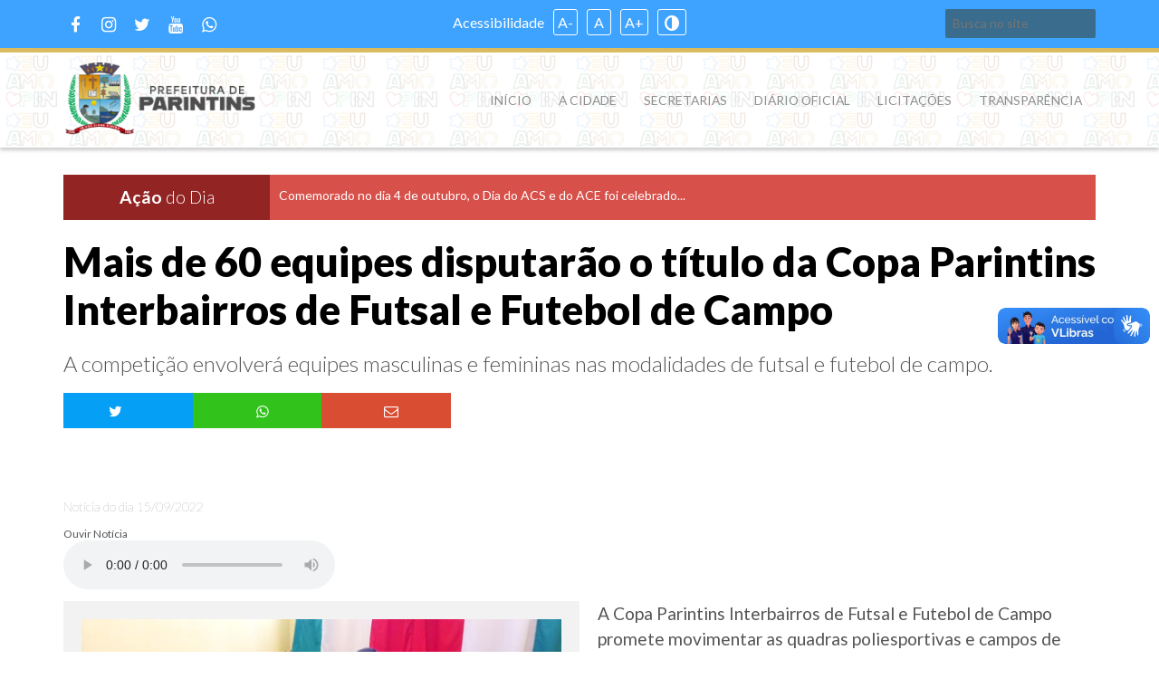

--- FILE ---
content_type: text/html; charset=UTF-8
request_url: https://parintins.am.gov.br/?q=277-conteudo-104192-mais-de-60-equipes-disputarao-o-titulo-da-copa-parintins-interbairros-de-futsal-e-futebol-de-campo
body_size: 4951
content:
<!DOCTYPE html>
<html lang="pt-br" itemscope itemtype="https://schema.org/Article">
<head>
    <meta charset="UTF-8">
    <meta name="viewport" content="width=device-width,initial-scale=1">
    
    <title>Mais de 60 equipes disputarão o título da Copa Parintins Interbairros de Futsal e Futebol de Campo</title>
    <meta name="description" content="A Copa Parintins Interbairros de Futsal e Futebol de Campo promete movimentar as quadras poliesportivas e campos de futebol do..."/>
    <meta name="robots" content="index, follow"/>
    <meta name=keywords content=""/>
    <meta name=author content="@author"/>
    <link rel="canonical" href="https://parintins.am.gov.br/?q=277-conteudo-104192-mais-de-60-equipes-disputarao-o-titulo-da-copa-parintins-interbairros-de-futsal-e-futebol-de-campo">
    <link rel="alternate" type="application/rss+xml" href="https://parintins.am.gov.br/?q=277-xml"/>

    <meta property="og:type" content="article"/>
    <meta property="og:title" content="Mais de 60 equipes disputarão o título da Copa Parintins Interbairros de Futsal e Futebol de Campo"/>
    <meta property="og:description" content="A Copa Parintins Interbairros de Futsal e Futebol de Campo promete movimentar as quadras poliesportivas e campos de futebol do..."/>
    <meta property="og:image" content="https://files.parintins.am.gov.br/documents/104192_g.jpg"/>
    <meta property="og:url" content="https://parintins.am.gov.br/?q=277-conteudo-104192-mais-de-60-equipes-disputarao-o-titulo-da-copa-parintins-interbairros-de-futsal-e-futebol-de-campo"/>
    <meta property="og:site_name" content="Prefeitura de Parintins"/>
    <meta property="og:locale" content="pt_BR"/>
    <meta property="og:image:width" content="800" />
    <meta property="og:image:height" content="656" />
    <meta property="og:image:type" content="image/jpeg" />
    <meta property="article:published_time" content="2022-09-15T10:35:58-04:00" />

    <meta property="fb:app_id" content="1190974760999342"/>
    <meta property="article:author" content="https://www.facebook.com/"/>
    <meta property="article:publisher" content="https://www.facebook.com/PrefeituraOficialParintins"/>

    <meta property="fb:app_id" content="1190974760999342" />
    <meta property="article:author" content="https://www.facebook.com/" />
    <meta property="article:publisher" content="https://www.facebook.com/PrefeituraOficialParintins" />

    <meta property="twitter:card" content="summary_large_image" />
    <meta property="twitter:site" content="" />
    <meta property="twitter:domain" content="https://parintins.am.gov.br/" />
    <meta property="twitter:title" content="Mais de 60 equipes disputarão o título da Copa Parintins Interbairros de Futsal e Futebol de Campo" />
    <meta property="twitter:description" content="A Copa Parintins Interbairros de Futsal e Futebol de Campo promete movimentar as quadras poliesportivas e campos de futebol do..." />
    <meta property="twitter:image:src" content="https://files.parintins.am.gov.br/documents/104192_g.jpg" />
    <meta property="twitter:url" content="https://parintins.am.gov.br/?q=277-conteudo-104192-mais-de-60-equipes-disputarao-o-titulo-da-copa-parintins-interbairros-de-futsal-e-futebol-de-campo" />

    <meta itemprop="name" content="Mais de 60 equipes disputarão o título da Copa Parintins Interbairros de Futsal e Futebol de Campo">
    <meta itemprop="description" content="A Copa Parintins Interbairros de Futsal e Futebol de Campo promete movimentar as quadras poliesportivas e campos de futebol do...">
    <meta itemprop="image" content="https://files.parintins.am.gov.br/documents/104192_g.jpg">
    <meta itemprop="url" content="https://parintins.am.gov.br/?q=277-conteudo-104192-mais-de-60-equipes-disputarao-o-titulo-da-copa-parintins-interbairros-de-futsal-e-futebol-de-campo">
    
    <link href="https://fonts.googleapis.com/css?family=Open+Sans:100,300,400,600,700,800,900" rel="stylesheet">
    <link href="https://fonts.googleapis.com/css2?family=Lato:wght@100;300;400;700;900&display=swap" rel="stylesheet">
    <link rel="stylesheet" href="css/owl.carousel.min.css"/>
    <link rel="stylesheet" href="css/owl.theme.default.css"/>
    <link rel="stylesheet" href="css/pmp.css?dsad"/>
    <link rel="stylesheet" href="css/boot.css?dsd"/>
    <link rel="stylesheet" href="css/media.css?dsds"/>
    <link rel="stylesheet" href="css/fontello.css">
    <link rel="stylesheet" href="css/icon.css"/>
    <link rel="stylesheet" href="css/animate.css"/>
    <link rel="shortcut icon" href="images/favicon.png"/>

    <script type="text/javascript" src="js/jquery.js"></script>
    <script type="text/javascript" src="js/pmp.js"></script>
    <script type="text/javascript" src="js/owl.carousel.min.js"></script>
    <script>
        $(document).ready(function () {
            $('.owl-carousel ').owlCarousel({
                items: 1,
                autoplay: true,
                autoplayTimeout: 5000,
                loop: true,
            });
        });
    </script>
    <script>(function (d, s, id) {
            var js, fjs = d.getElementsByTagName(s)[0];
            if (d.getElementById(id))
                return;
            js = d.createElement(s);
            js.id = id;
            js.src = "//connect.facebook.net/pt_BR/sdk.js#xfbml=1&appId=350376565721317&version=v2.0";

            fjs.parentNode.insertBefore(js, fjs);
        }(document, 'script', 'facebook-jssdk'));</script>
    <script data-ad-client="ca-pub-1100500255325643" async src="https://pagead2.googlesyndication.com/pagead/js/adsbygoogle.js"></script>
</head>
<body>
<div vw class="enabled">
    <div vw-access-button class="active"></div>
    <div vw-plugin-wrapper>
        <div class="vw-plugin-top-wrapper"></div>
    </div>
</div>
<script src="https://vlibras.gov.br/app/vlibras-plugin.js"></script>
<script>
    new window.VLibras.Widget('https://vlibras.gov.br/app');
</script>
<!-- Google tag (gtag.js) -->
<script async src="https://www.googletagmanager.com/gtag/js?id=G-0RXMSF8XZV"></script>
<script>
    window.dataLayer = window.dataLayer || [];
    function gtag(){dataLayer.push(arguments);}
    gtag('js', new Date());

    gtag('config', 'G-0RXMSF8XZV');
</script>


<!-- Google Tag Manager (noscript) -->
<noscript><iframe src="https://www.googletagmanager.com/ns.html?id=GTM-KSDQ3JJ"
                  height="0" width="0" style="display:none;visibility:hidden"></iframe></noscript>
<!-- End Google Tag Manager (noscript) --><header class="container bg-azul border">
    <div class="content">

    <ul class="rede">
        <li><a title="" href=""><i class="icon-facebook"></i></a></li>
        <li><a title="" href=""><i class="icon-instagram"></i></a></li>
        <li><a title="" href=""><i class="icon-twitter"></i></a></li>
        <li><a title="" href=""><i class="icon-youtube"></i></a></li>
        <li><a title="" href=""><i class="icon-whatsapp"></i></a></li>
    </ul>
    <div class="acessibilidade">
        <ul>
            <li>Acessibilidade</li>
            <li id="reduz_fonte">A-</li>
            <li id="normal">A</li>
            <li id="aumenta_fonte">A+</li>
            <li id="contraste"><i class="icon-adjust-1"></i></li>
        </ul>
    </div>

    <div class="formulario">
        <form name="busca" action="" method="get">
            <label class=" fl-right"><input type="text" name="busca" placeholder="Busca no site"></label>
        </form>
    </div>
    <div class="clear"></div>
</div></header>
<main class="container boxshadow menu_content">
    <div class="content ">
    
    <div class="logo ">
        <a href="https://parintins.am.gov.br/">
            <img src="https://parintins.am.gov.br//images/logo.png?jsdjksdjs">
        </a>
    </div>
    
    <div class="box-menu">
        <nav class="menu">
            <ul>
                <a href="./"><li> INÍCIO</li></a>

                <a href="#">
                <li> A CIDADE <i class="icon-down-dir"></i>
                    <ul>
                        
                        <a href="https://parintins.am.gov.br/?q=277-lista-8447-conheca-parintins"><li> <i class=" icon-angle-double-right"></i> Conheça Parintins</li></a>
                        
                    </ul>
                </li>
                </a>

                <a href="#">
                    <li> SECRETARIAS <i class="icon-down-dir"></i>
                    <ul>
                        
                    </ul>
                </li>
                </a>
                <a href="http://www.diariomunicipal.com.br/aam/" target="_blank">
                    <li> DIÁRIO OFICIAL</li>
                </a>
                <a href="https://transparencia.parintins.am.gov.br/?q=517-lista-8112-compras" target="_blank">
                    <li> LICITAÇÕES</li>
                </a>
                <a href="https://transparencia.parintins.am.gov.br/" target="_blank">
                    <li> TRANSPARÊNCIA</li>
                </a>
            </ul>
        </nav>
    </div>
    <div class="iconmenu">
        <i class="icon-menu"></i>
    </div>
    <div class="clear"></div>
</div></main>
<main class="container box-banner">
    <div class="content">
    <div class="tit-mais-noticia">
        <h1>
            Ação
            <small>do Dia</small>
        </h1>
        <div class="acao-do-dia owl-carousel">
            
            <a href="https://parintins.am.gov.br/?q=277-conteudo-106125-em-comemoracao-ao-dia-do-acs-e-ace-prefeitura-de-parintins-promove-bolerao" title="Em comemoração ao Dia do ACS e ACE, Prefeitura de Parintins promove Bolerão">
                <div class="item">
                    <h2>Comemorado no dia 4 de outubro, o Dia do ACS e do ACE foi celebrado...</h2>
                </div>
            </a>
            
            <a href="https://parintins.am.gov.br/?q=277-conteudo-106120-encontros-estrategicos-em-manaus-definem-politicas-publicas-de-saude-para-parintins" title="Encontros estratégicos em Manaus definem políticas públicas de saúde para Parintins">
                <div class="item">
                    <h2>A Prefeitura de Parintins participa, em Manaus, de uma s&eacute;rie de reuni&otilde;es e eventos estrat&eacute;gicos...</h2>
                </div>
            </a>
            
            <a href="https://parintins.am.gov.br/?q=277-conteudo-106083-1-encontro-de-adolescentes-em-parintins-incentiva-protagonismo-social" title="1º Encontro de Adolescentes em Parintins incentiva protagonismo social">
                <div class="item">
                    <h2>O protagonismo na adolesc&ecirc;ncia foi tema do 1&ordm; Encontro de Adolescentes realizado pela Prefeitura de...</h2>
                </div>
            </a>
            
        </div>
    </div>
    <div class="clear"></div>
</div></main>

<main class="container ">
    <div class="content">
        <div class="texto">
            
            <h1>Mais de 60 equipes disputarão o título da Copa Parintins Interbairros de Futsal e Futebol de Campo</h1>
            <h2>A competição envolverá equipes masculinas e femininas nas modalidades de futsal e futebol de campo. </h2>
            <div class="texto-social">
                <ul class="socialshare">
                    <li class="twitter socialshare_item socialshare_twitter">
                        <a rel="https://parintins.am.gov.br/?q=277-conteudo-104192-mais-de-60-equipes-disputarao-o-titulo-da-copa-parintins-interbairros-de-futsal-e-futebol-de-campo" target='_blank' title="Mais de 60 equipes disputarão o título da Copa Parintins Interbairros de Futsal e Futebol de Campo" href='https://twitter.com/intent/tweet?hashtags=PrefeituraParintins&url=https://parintins.am.gov.br/?q=277-conteudo-104192-mais-de-60-equipes-disputarao-o-titulo-da-copa-parintins-interbairros-de-futsal-e-futebol-de-campo&text=Mais de 60 equipes disputarão o título da Copa Parintins Interbairros de Futsal e Futebol de Campo'>
                            <div class="social ">
                                <i class="icon-twitter"></i>
                            </div>
                        </a>
                    </li>
                    <li class="whatsapp ">
                        <a href="whatsapp://send?text=https://parintins.am.gov.br/?q=277-conteudo-104192-mais-de-60-equipes-disputarao-o-titulo-da-copa-parintins-interbairros-de-futsal-e-futebol-de-campo" data-postid="104192" data-midia="whatsapp">
                            <div class="social">
                                <i class="icon-whatsapp"></i>
                            </div>
                        </a>
                    </li>

                    <li class="mail ">
                        <a href="/cdn-cgi/l/email-protection#bfccdacaffdad2ded6d391dcd0d280cccaddd5dadccb82ffcbd6cbcad3d099ddd0dbc682ffd3d6d1d4" data-postid="104192" data-midia="email">
                            <div class="social">
                                <i class="icon-mail"></i>
                            </div>
                        </a>
                    </li>
                </ul>
                <div style=" width: 100%; float: left; margin-top: 20px">
                    <div class="fb-share-button" data-href="https://parintins.am.gov.br/?q=277-conteudo-104192-mais-de-60-equipes-disputarao-o-titulo-da-copa-parintins-interbairros-de-futsal-e-futebol-de-campo" data-layout="button_count" data-size="large"
                         data-mobile-iframe="false"><a class="fb-xfbml-parse-ignore" target="_blank"
                                                       href="https://www.facebook.com/sharer/sharer.php?u=https%3A%2F%2Fhttps://parintins.am.gov.br/?q=277-conteudo-104192-mais-de-60-equipes-disputarao-o-titulo-da-copa-parintins-interbairros-de-futsal-e-futebol-de-campo%2F&amp;src=sdkpreparse">Compartilhar</a>
                    </div>
                </div>
            </div>
            <span>Notícia do dia 15/09/2022</span>
            <small>Ouvir Notícia</small>
           <div style="width: 100%; float: left; margin-bottom: 10px"> <audio  controls="controls">
                   <source src="https://audio.parintins.am.gov.br/" type="audio/mp3" />
               </audio></div>
            <div class="texto-imagem">
                <img  title="Mais de 60 equipes disputarão o título da Copa Parintins Interbairros de Futsal e Futebol de Campo" alt="Mais de 60 equipes disputarão o título da Copa Parintins Interbairros de Futsal e Futebol de Campo" src="https://files.parintins.am.gov.br/documents/104192_g.jpg"/>
                <i>Foto: Kedson Silva</i>
            </div>
            <p>A Copa Parintins Interbairros de Futsal e Futebol de Campo promete movimentar as quadras poliesportivas e campos de futebol do munic&iacute;pio. De acordo com o levantamento feito pela Secretaria Municipal da Juventude, Esporte e Lazer (Semjuv), 66 equipes est&atilde;o inscritas na competi&ccedil;&atilde;o, sendo 35 na modalidade futsal (22 masculinas e 13 femininas) e 31 no futebol de campo (21 masculinas e 10 femininas).</p>
<p>&nbsp;</p>
<p>Sobre o in&iacute;cio da competi&ccedil;&atilde;o promovida pela Prefeitura de Parintinso coordenador Luan Cavalcante garante que a disputa iniciar&aacute; neste m&ecirc;s de setembro. "Encerramos a fase das inscri&ccedil;&otilde;es, e agora entramos na fase de an&aacute;lise de documento e cataloga&ccedil;&atilde;o da quest&atilde;o do cal&ccedil;ado e do equipamento, para que possamos enviar corretamente &agrave; loja e &agrave;s gr&aacute;ficas que v&atilde;o nos fornecer o material", informa Luan Valente.</p>
<p>&nbsp;</p>
<p>O coordenador convoca os representantes das equipes com pend&ecirc;ncias na entrega de artes para que procurem a Semjuv com urg&ecirc;ncia. "Todas essas quest&otilde;es atrasam para o in&iacute;cio da competi&ccedil;&atilde;o. Sob o comando da professora Valdete Prestes, a equipe toda da Semjuv est&aacute; empenhada para fazer desta disputa, a maior j&aacute; realizada na cidade", destaca Cavalcante.</p>
<p>&nbsp;</p>
<p>Fotos: Kedson Silva</p>
            
        </div>
        <div class="clear"></div>
    </div>
</main>
<main class="container ">
    <div class="content ">
    <section id="galeria">
        <section id="buttons">
            <a href="#" class="prev">&laquo; </a>
            <a href="#" class="next">&raquo; </a>
        </section>

        <ul class="ul">
            
        </ul>

    </section>

    <div class="clear"></div>
</div></main>

<main class="container bg-imagem">
    <div class="content">
        <nav class="main_nav">
            <h1 >Prefeitura</h1>
            <ul>
                
                <li><a title="Sobre a Prefeitura" href="https://parintins.am.gov.br/?q=277-lista-8058-sobre-a-prefeitura">Sobre a Prefeitura</a></li>
                
                <li><a title="Imprensa" href="https://parintins.am.gov.br/?q=277-lista-8059-imprensa">Imprensa</a></li>
                
                <li><a title="Fale conosco" href="https://parintins.am.gov.br/?q=277-lista-8060-fale-conosco">Fale conosco</a></li>
                
                <li><a title="Secretarias" href="https://parintins.am.gov.br/?q=277-lista-8064-secretarias">Secretarias</a></li>
                
                <li><a title="Serviço de Informação ao cidadão" href="?q=277-conteudo-52637-servico-de-informacao-ao-cidadao">Serviço de Informação ao cidadão</a></li>
            </ul>
        </nav>

        <nav class="main_nav">
            <h1 >Publicações</h1>
            <ul>
                
                <li><a title="Documentos" href="https://parintins.am.gov.br/?q=277-lista-8304-documentos">Documentos</a></li>
                
                <li><a title="Cadastro Municipal de Artista e Espaços Culturais" href="https://parintins.am.gov.br/?q=277-lista-8357-cadastro-municipal-de-artista-e-espacos-culturais">Cadastro Municipal de Artista e Espaços Culturais</a></li>
                
                <li><a title="Decisões Judiciais" href="https://parintins.am.gov.br/?q=277-lista-8495-decisoes-judiciais">Decisões Judiciais</a></li>
                
                <li><a title="Editais" href="https://parintins.am.gov.br/?q=277-lista-8050-editais">Editais</a></li>
                
                <li><a title="Decretos" href="https://parintins.am.gov.br/?q=277-lista-8051-decretos">Decretos</a></li>
                
                <li><a title="Portarias" href="https://parintins.am.gov.br/?q=277-lista-8052-portarias">Portarias</a></li>
                
                <li><a title="Comunicados" href="https://parintins.am.gov.br/?q=277-lista-8152-comunicados">Comunicados</a></li>
                
                <li><a title="Tarifas " href="https://parintins.am.gov.br/?q=277-lista-8171-tarifas">Tarifas </a></li>
                
                <li><a title="PPA" href="https://parintins.am.gov.br/?q=277-lista-8188-ppa">PPA</a></li>
                
                <li><a title="Plano Municipal de Saneamento" href="https://parintins.am.gov.br/?q=277-lista-8292-plano-municipal-de-saneamento">Plano Municipal de Saneamento</a></li>
                
            </ul>
        </nav>

        <nav class="main_nav">
            <h1 >A Cidade</h1>
            <ul>
                
                <li><a title="Conheça Parintins" href="https://parintins.am.gov.br/?q=277-lista-8447-conheca-parintins">Conheça Parintins</a></li>
                
            </ul>
        </nav>


        </section>
        <div class="clear"></div>
    </div>

</main><footer class="container bg-azul">
    <div class="content">
        
        <div class="rodape">

            <p>2020 | Todos os direitos reservados - Prefeitura Municipal de Parintins - CNPJ 04.329.736/0001-69 - Rua Jhonathas Pedrosa, s/n Centro - Parintins - Amazonas - CEP 69151-030 </p>
        </div>
        <!--    -->
        <div class="clear"></div>
    </div>
</footer><script data-cfasync="false" src="/cdn-cgi/scripts/5c5dd728/cloudflare-static/email-decode.min.js"></script><script defer src="https://static.cloudflareinsights.com/beacon.min.js/vcd15cbe7772f49c399c6a5babf22c1241717689176015" integrity="sha512-ZpsOmlRQV6y907TI0dKBHq9Md29nnaEIPlkf84rnaERnq6zvWvPUqr2ft8M1aS28oN72PdrCzSjY4U6VaAw1EQ==" data-cf-beacon='{"version":"2024.11.0","token":"4afcb5bf25344989a262c6113d6ada86","r":1,"server_timing":{"name":{"cfCacheStatus":true,"cfEdge":true,"cfExtPri":true,"cfL4":true,"cfOrigin":true,"cfSpeedBrain":true},"location_startswith":null}}' crossorigin="anonymous"></script>
<script defer src="https://static.cloudflareinsights.com/beacon.min.js/vcd15cbe7772f49c399c6a5babf22c1241717689176015" integrity="sha512-ZpsOmlRQV6y907TI0dKBHq9Md29nnaEIPlkf84rnaERnq6zvWvPUqr2ft8M1aS28oN72PdrCzSjY4U6VaAw1EQ==" data-cf-beacon='{"version":"2024.11.0","token":"4afcb5bf25344989a262c6113d6ada86","r":1,"server_timing":{"name":{"cfCacheStatus":true,"cfEdge":true,"cfExtPri":true,"cfL4":true,"cfOrigin":true,"cfSpeedBrain":true},"location_startswith":null}}' crossorigin="anonymous"></script>
<script defer src="https://static.cloudflareinsights.com/beacon.min.js/vcd15cbe7772f49c399c6a5babf22c1241717689176015" integrity="sha512-ZpsOmlRQV6y907TI0dKBHq9Md29nnaEIPlkf84rnaERnq6zvWvPUqr2ft8M1aS28oN72PdrCzSjY4U6VaAw1EQ==" data-cf-beacon='{"version":"2024.11.0","token":"4afcb5bf25344989a262c6113d6ada86","r":1,"server_timing":{"name":{"cfCacheStatus":true,"cfEdge":true,"cfExtPri":true,"cfL4":true,"cfOrigin":true,"cfSpeedBrain":true},"location_startswith":null}}' crossorigin="anonymous"></script>
</body>
</html>

--- FILE ---
content_type: text/html; charset=utf-8
request_url: https://www.google.com/recaptcha/api2/aframe
body_size: 267
content:
<!DOCTYPE HTML><html><head><meta http-equiv="content-type" content="text/html; charset=UTF-8"></head><body><script nonce="h2DWieskXDV6KdQN-t5K0Q">/** Anti-fraud and anti-abuse applications only. See google.com/recaptcha */ try{var clients={'sodar':'https://pagead2.googlesyndication.com/pagead/sodar?'};window.addEventListener("message",function(a){try{if(a.source===window.parent){var b=JSON.parse(a.data);var c=clients[b['id']];if(c){var d=document.createElement('img');d.src=c+b['params']+'&rc='+(localStorage.getItem("rc::a")?sessionStorage.getItem("rc::b"):"");window.document.body.appendChild(d);sessionStorage.setItem("rc::e",parseInt(sessionStorage.getItem("rc::e")||0)+1);localStorage.setItem("rc::h",'1763846783978');}}}catch(b){}});window.parent.postMessage("_grecaptcha_ready", "*");}catch(b){}</script></body></html>

--- FILE ---
content_type: text/css
request_url: https://parintins.am.gov.br/css/pmp.css?dsad
body_size: 2619
content:

.box-ico {
    width: 45px;
    height: 44px;
    background: #1a7ab9;
    float: left;
    cursor: pointer
}
.menu_content{
    background: url('../images/pin.png');;
}

.box-ico i {
    color: #fff;
    font-size: 2em;
    line-height: 43px;
    margin-left: 3px
}

.ico-acessibilidade {
    width: 100%;
    float: left;
    padding: 10px 0px;
    font-size: 1.1em;
    border-bottom: 1px solid #ccc;
    cursor: pointer
}

.ico-acessibilidade i {
    font-size: 1.2em;
    margin-left: 10px
}

.acessibilidade {
    margin: 0 auto;
    width: 300px;
}

.acessibilidade li {
    float: left;
    margin-right: 10px
}

.acessibilidade li:nth-child(1) {
    padding-top: 5px
}

.acessibilidade li:nth-child(2),
.acessibilidade li:nth-child(3),
.acessibilidade li:nth-child(4), .acessibilidade li:nth-child(5) {
    border: 1px solid #888888;
    padding: 4px;
    border-radius: 3px
}

.acessibilidade li:nth-child(3) {
    padding: 4px 7px
}

.acessibilidade li:nth-child(7) {
    margin-right: 0;
    font-size: 8px;
    width: 30px;
    padding-top: 5px
}

.acessibilidade img {
    float: left;
    width: 30px
}


.box_edital{ width: 100px; float: left}
.edital{
    margin-bottom:30px;background: #888888; border-radius: 4px; width: 200px;padding: 10px; float: left; text-align: center;
}


.rede {
    width: 55%;
    margin: 5px auto;
    float: left;
}

.rede li {
    float: left;
    margin-right: 10px;
    font-size: 1.2em;
}

.rede li:nth-of-type(5) {
    margin-right: 0;
}

.acessibilidade {
    display: none;
    margin: 0 auto;
    width: 280px;
    height: 30px;
    color: white;
    position: relative
}

.acessibilidade ul {
    float: left;
    position: absolute
}

.acessibilidade li {
    float: left;
    margin-right: 10px;
}

.acessibilidade li:nth-child(1) {
    padding-top: 5px
}

.acessibilidade li:nth-child(2),
.acessibilidade li:nth-child(3),
.acessibilidade li:nth-child(4), .acessibilidade li:nth-child(5) {
    border: 1px solid #fff;
    padding: 4px;
    border-radius: 3px
}

.acessibilidade li:nth-child(3) {
    padding: 4px 7px
}

.formulario {
    width: 40%;
    float: right;
}

.formulario form input {
    border: none;
    width: 100%;
    float: left;
    border-radius: 2px;
    padding: 8px;
    font-size: 0.876em;
    background: #3A6C8D;
    color: #fff;
}

.logo {
    width: 60%;
    float: left;
}

.logo img {
    width: 230px
}

.iconmenu {
    width: auto;
    float: right;;
    margin-top: 12px;
    padding: 3px 8px;
}

.iconmenu i {
    font-size: 1.8em;
    color: #3C8256
}

.actives {
    background: #0F2E5D;
}


.menu {
    position: fixed;
    left: -100%;
    top: 0;
    width: 76%;
    height: 100%;
    min-width: 200px;
    max-width: 300px;
    background: #3A6C8D;
    z-index: 99;
    overflow: hidden;
    overflow-y: auto;
    box-shadow: 0 7px 10px #333
}

.menu ul {
    list-style: none;
    position: relative;
}

.menu ul li {
    float: left;
    width: 100%;
    padding: 15px;
    color: #fff;
    font-weight: normal;
    font-size: 0.867em;
    border-bottom: 1px solid #3C8256;
}

.menu li a {
    color: #fff;

}

.menu li:hover {
    color: #fff;
    background: #3C8256;
    cursor: pointer;

}

.menu ul ul {
    visibility: hidden;
    width: 100%;
    overflow: hidden;
    max-height: 0;
    transition: all .8s;
}

.menu ul li:hover ul {
    visibility: visible;
    height: auto;
    max-height: 200px;
    overflow: auto;
}

.action {
    background: #3C8256;
}

.menu ul ul li {
    float: none;
    width: 100%;
}


.menu ul ul li a {
    color: #fff
}

.menu ul ul li a:hover {
    color: #000;
}

.imagem-parintins {
    width: 100%;
    overflow: hidden;
    height: 380px;
    float: left;
}

.imagem-parintins img {
    width: 1400px;
    margin-left: 0px;
    margin-top: -20px;
}

.tit-mais-noticia {
    width: 100%;
    float: left;
    margin-top: 10px;
}

.tit-mais-noticia h1 {
    width: 40%;
    background: #932424;
    color: #fff;
    text-align: center;
    padding: 10px;
    float: left;
    font-weight: bold;
}

.tit-mais-noticia h1 small {
    font-size: 1em;
    color: white;
    font-weight: 300;

}

.tit-mais-noticia .acao-do-dia {
    width: 100%;
    background: #D8504A;
    float: left;
}

.tit-mais-noticia .acao-do-dia .item {
    width: 100%;
    float: left;
    margin-top: 20px;
    padding: 0 10px;
}

.tit-mais-noticia .acao-do-dia .item h2 {
    color: #fff;
    text-align: left;
    float: left;
    font-size: 0.876em;
}

.slide {
    position: relative;
    background: #000
}

.slide_item {
    display: none;
    overflow: hidden;
    width: 100%;
    margin: 0 auto;
    height: 340px
}

.slide_item.first {
    display: block
}

.slide_item a img {
    float: left;
    width: 500px;
    margin-left: -70px
}

.slide_nav {
    position: absolute;
    left: 0;
    top: 50%;
    width: 100%;
    margin-top: -50px;
    color: #000;
    font-size: 1.2em
}

.slide_nav_item {
    position: absolute;
    padding: 15px 18px;
    z-index: 88;
    cursor: pointer;
}

.slide_nav_item i {
    color: #fff;
    font-size: 1.6em;
    text-shadow: 0 2px 0 rgba(0, 0, 0, 0.6)
}

.slide_nav_item i:hover {
    color: #FFCE09;
}

.slide_nav_item.b {
    left: 10px
}

.slide_nav_item.g {
    right: 10px
}


.slide_item_desc {
    position: absolute;
    width: 100%;
    padding: 10px;
    bottom: 0;
    background: #3EA3FF
}

.slide_item_desc h1 {
    font-size: 1em !important;
    color: #fff;
    font-weight: 400
}

.slide_item_desc h1:hover {
    color: #ccc
}

.slide_pager {
    position: absolute;
    top: 10px;
    right: 35px;
}

.slide_pager span {
    border: 3px solid #fff;
    padding: 5px;
    border-radius: 50%;
    color: #fff;
    font-size: 0;
    cursor: pointer
}

.slide_pager span:hover {
    border: 3px solid #FFCE09;
}

.slide_pager .act {
    border: 3px solid #FFCE09;
}

.ultimas-noticias {
    width: 100%;
    float: left;
    margin-top: 20px;
}

.ultimas-noticias > h1 {
    text-transform: uppercase;
    font-size: 1.3em;
    color: #3C8256;
    font-weight: bold;
    margin-bottom: 20px
}

.box-ultima {
    border-bottom: 1px solid #ccc;
    margin-top: 20px;
}

.box-ultima a h1 {
    text-transform: uppercase;
    font-size: 0.776em;
    font-weight: bold;
    margin-bottom: 10px;
    color: #000;
}

.box-ultima p {
    color: #666;
    font-weight: 300;
}

.banner img {
    width: 100%
}

.icones {
    width: 100%;
    float: left;
    text-align: center;
    background: #D8504A;
    border-radius: 20px;
    padding: 20px 0;
}
.linkIcones {
    width: 100%;float: left;
    margin-bottom: 1%;
}
.icones .img {
    margin: 0 auto;
    width: 67px
}

.icones h1 {
    text-align: center;
    text-transform: uppercase;
    font-weight: 300;
    color: #fff;
    font-size: 0.887em;
}

.icones p {
    font-size: 0.876em;
    text-align: center;
    text-transform: uppercase;
    font-weight: 400;
    color: #fff
}

.icones:hover {
    background: #872E29
}

.icones i {
    font-size: 3.5em
}


section#galeria {
    background: #fff;
    width: 380px;
    display: block;
    overflow: hidden;
    margin: 10px auto;
    position: relative;
}

section#galeria section#buttons {
    /*display: none;*/
    position: absolute;
    margin: 5px;
    z-index: 500;
}

section#galeria section#buttons a {
    background: #333;
    width: 40px;
    height: 40px;
    display: inline-block;
    text-align: center;
    line-height: 40px;
    font: bold 22pt Arial;
    color: #fff;
    text-decoration: none;
    opacity: 0.7;
}

section#galeria section#buttons a:hover {
    background: #555;
}

section#galeria ul {
    list-style: none;
    display: table;
    position: relative;
    width: 99999%;
}

section#galeria ul li {
    width: 380px;
    display: inline-block;
    position: relative;
}

section#galeria ul li img {
    width: 100%;
}

section#galeria ul li span {
    background: #333;
    width: 100%;
    display: table;
    position: absolute;
    bottom: 0;
    color: #fff;
    padding: 10px;
}

.box-social {
    width: 100%;
    float: left;
    margin-top: 20px;
}

.box-social h1 {
    font-size: 1.2em;
    color: #13427B;
    width: 100%;
    margin-bottom: 5px;
}

.box-social i {
    font-size: 1.3em
}

.main_nav {
    margin: 20px 0;
    width: 100%;
    float: left
}

.main_nav h1 {
    font-size: 1.8em;
    color: #3A6C8D;
    font-weight: 700
}

.main_nav li {
    padding: 5px 0;
}

.main_nav li a {
    font-weight: bold;
    color: #000;
}

.main_nav li a:hover {
    color: #3A6C8D
}

.rodape {
    width: 100%;
    margin: 10px auto
}

.rodape .log {
    width: 300px;
    margin: 0 auto
}

.rodape .log img {
    width: 100%
}

.rodape p {
    text-align: center
}

.box-outras {
    width: 100%;
    float: left;
    height: 195px;
    background: #275476;
    margin-top: 33px;
    position: relative
}

.box-outras h1 {
    background: #FFFA00;
    position: absolute;
    width: auto;
    padding: 10px;
    margin-left: 10px;
    margin-top: -20px
}


.insta {
    width: 100%;
    text-align: center;
    margin-top: 50px
}

.insta i {
    font-size: 3em
}


.texto img {
    width: 100%;
    float: left;
    background: #f2f2f2;
    padding: 10px
}

.texto h1 {
    font-size: 2.8em;
    width: 100%;
    display: block;
    margin-bottom: 20px;
    font-weight: 900
}

.texto h2 {
    font-weight: 300;
    font-size: 1.5em;
    line-height: 25px;
    width: 100%;
    display: block;
    color: #555;
    margin-bottom: 20px
}

.texto > i {
    font-size: 0.876em;
    font-weight: 300;
    width: 100%;
    display: block;
    color: #555;
    font-style: italic;
    margin-bottom: 20px;
    padding: 5px 0
}

.texto > span {
    font-size: 0.876em;
    font-weight: 100;
    width: 100%;
    display: block;
    color: #555;
    margin-bottom: 10px;
    margin-top: 20px;
    float: left
}

.texto p {
    line-height: 28px;
    font-size: 1.2em;
    color: #555
}

.texto a{ color:#1bb1e3 }
.texto a:hover{ color:#3B8504 }

.socialshare {
    margin-bottom: 20px;
    float: left;
    width: 100%
}

.socialshare li {
    width: 25%;
    float: left;
}

.facebook {
    background: #5B74A9;
}

.twitter {
    background: #059FF5
}

.whatsapp {
    background: #31C21C
}

.mail {
    background: #D94D32
}

.social {
    width: 50px;
    margin: 0 auto;
}

.facebook a, .twitter a, .whatsapp a, .mail a {
    width: 100%;
    float: left;
    padding: 10px
}

.facebook a i, .twitter a i, .whatsapp a i, .mail a i {
    color: #fff;
    font-size: 1em;
    width: 25%;
    margin-right: 10px;
    float: left
}

.facebook a span, .twitter a span, .mail a span {
    color: #fff;
    font-size: 1em;
    width: 25%;
    float: left
}

.whatsapp a i, .mail a i {
    margin-left: 20px
}

.texto-imagem {
    width: 100%;
    float: left;
    background: #f2f2f2;
    padding: 10px
}

.texto-social {
    width: 100%;
    float: left
}

.box-lista {
    width: 100%;
    float: left;
    border: 1px solid #ccc;
    border-radius: 5px;
    margin-bottom: 20px
}

.lista-noticia {
    width: 100%;
    float: left;
    border-bottom: 1px solid #ccc;
    padding: 10px
}

.lista-noticia span {
    float: left;;
    margin-right: 10px;
    font-size: 0.676em;
    background: #888;
    padding: 5px;
    border-radius: 5px;
    color: white
}

.lista-noticia p {
    float: left;
    color: black
}

.paginator {
    margin: 0 auto;
    text-align: center;
    padding: 20px;
    font-size: 1em;
    float: none;
    width: 100%;
    float: left
}

.paginator a {
    color: #666;
    text-decoration: none;
    padding: 3px 6px;
}

.paginator span {
    color: #fff;
    padding: 5px 10px;
    background: rgba(220, 220, 220, 1.00);
    border-radius: 50%;
    font-weight: 900
}

.paginator .active {
    background: #31C21C
}

.paginator a:hover {
    color: #13427B
}


.biografia {
    padding: 5px;
    border: 1px solid #ccc;
    background: white;
}

.tit {
    width: 100%;
    float: left;
    padding: 10px;
    background: #f5f5f5;
    border-radius: 5px;
    margin-bottom: 20px
}

.menu_top {
    position: fixed;
    z-index: 1000;
    background: white;
    box-shadow: none;
}

.box-banner-efeito {
    margin-top: 87px
}

.box-lista-licitacao {
    width: 100%;
    border: 1px solid #ccc;
    border-radius: 5px;
    padding: 20px;
    float: left;
    margin-bottom: 20px;
}

.box-lista-licitacao h1 {
    color: #3C8256;
    font-weight: 900
}

.box-lista-licitacao p {
    color: #636363;
    width: 100%;
    float: left;
    margin-top: 15px
}

.box-lista-licitacao h2 {
    color: #333;
    font-weight: 900;
    font-size: 1em;
    margin-top: 15px;
    float: left
}

.box-tit-dowload {
    width: 100%;
    float: left;
    border: 1px solid #636363;;
    border-radius: 5px;
    margin-top: 20px;
    padding-bottom: 15px;
}

.box-tit-dowload h1 {
    background: #636363;;
    padding: 7px;
    color: #fff;
    font-size: 1em
}

.box-tit-dowload p {
    color: #636363;
    padding: 5px 10px;
}

.box-tit-dowload p:nth-child(3) {
    line-height: 40px;
}

.box-tit-dowload p span {
    color: #fff;
    font-weight: 900;
    background: #D53230;
    padding: 8px;
    border-radius: 5px;
}

.box-tit-dowload p span:hover {
    cursor: pointer;
    background: #FC3737
}

.box-dados-licitacao {
    width: 100%;
    float: left;
    border: 1px solid #636363;;
    border-radius: 5px;
    margin-top: 20px;
}

.box-dados {
    width: 100%;
    float: left;
    border-bottom: 1px solid #636363;
    padding: 3px 10px
}

.box-dados p {
    color: #636363;
    padding: 5px 10px
}

.box-dados p span {
    font-weight: 900
}

.box-dados:nth-child(8) {
    border-bottom: none
}

.box-dados-licitacao h1 {
    width: 100%;
    background: #636363;
    padding: 7px;
    color: white;
    font-weight: 900;
}

table.linhasAlternadas {
    border-collapse: collapse; /* CSS2 */
    width: 100%;;
    margin-top: 20px;
    float: left;
    border: 1px solid #636363;
    -webkit-border-radius: 25px;
    -moz-border-radius: 25px;
    border-radius: 25px;;
    margin-bottom: 20px;
}

table.linhasAlternadas thead tr th {
    padding: 10px;
    border-bottom: 1px solid #636363;
    border-top: 1px solid #636363;
    font-weight: 900;
}

table.linhasAlternadas tr:nth-child(even) /* CSS3 */
{
    background: #f5f5f5;
}

table.linhasAlternadas tbody tr td {
    padding: 10px;
    border-bottom: 1px solid #636363;
    border-top: 1px solid #636363;
    color: #636363;
    font-size: 0.876em;
}

.box-contato .form {
    background-color: #f5f5f5;
    background-image: none;
    border: 1px solid #d6d6d6;
    border-radius: 2px;
    box-shadow: 0 1px 1px rgba(0, 0, 0, 0.075) inset;
    color: #555555;
    font-size: 13px;
    height: 32px;
    line-height: 1.42857;
    padding: 6px 12px;
    transition: border-color 0.15s ease-in-out 0s, box-shadow 0.15s ease-in-out 0s;
    width: 100%;
}

.box-contato input, button, select, textarea {
    font-family: inherit;
    font-size: inherit;
    line-height: inherit;
}

.box-contato button, select {
    text-transform: none;
}

.box-contato button, input, optgroup, select, textarea {
    color: inherit;
    font: inherit;
    margin: 0;
}

.box-contato form label {
    margin-bottom: 20px;
    display: block;
    font-size: 1em;
    line-height: 20px
}

.box-contato form label #mensagem {
    height: 100px
}
.alert {
    border: 1px solid transparent;
    border-radius: 2px;
    margin-bottom: 18px;
    padding: 15px; font-size: 12px
}
.alert.alert-info {
    background: #d9edf7;
    border-color: #bce8f1;
    color: #3a87ad;
}
.alert.alert-alert {
    background: #f9f1c7;
    border-color: #f6deac;
    color: #af8640;
}
.alert.alert-danger {
    background: #f2dede;
    border-color: #ebccd1;
    color: #b94a48;
}
.form-group:nth-child(7){ width: 100%; background:#ccc; padding: 10px; border-radius: 5px; font-size: 16px; font-weight: bold}
.form-group:nth-child(18){ width: 100%; background:#ccc; padding: 10px; border-radius: 5px; font-size: 16px; font-weight: bold}


.box_form {
    width: 50%;
    margin: 0 auto
}

.box_form .form {
    background-color: #f5f5f5;
    background-image: none;
    border: 1px solid #d6d6d6;
    border-radius: 2px;
    box-shadow: 0 1px 1px rgba(0, 0, 0, 0.075) inset;
    color: #555555;
    font-size: 13px;
    height: 32px;
    line-height: 1.42857;
    padding: 6px 12px;
    transition: border-color 0.15s ease-in-out 0s, box-shadow 0.15s ease-in-out 0s;
    width: 100%;
}

.box_form input, .box_form button, .box_form select, .box_form textarea {
    font-family: inherit;
    font-size: inherit;
    line-height: inherit;
}

.box_form button, .box_form select {
    text-transform: none;
}

.box_form button, .box_form input, .box_form optgroup, .box_form select, .box_form textarea {
    color: inherit;
    font: inherit;
    margin: 0;
}

.box_form form label {
    margin-bottom: 20px;
    display: block;
    font-size: 0.876em;
    font-weight: 100;
    line-height: 20px
}

.box_form form label #mensagem {
    height: 100px
}

.box_form .spin {
    display: none
}


--- FILE ---
content_type: text/css
request_url: https://parintins.am.gov.br/css/boot.css?dsd
body_size: 765
content:
*, *:before, *:after {
    margin: 0;
    padding: 0;

    font-size: 1em;
    font-weight: 400;

    line-height: 1.2;
    letter-spacing: 0em;

    box-sizing: border-box;
    -moz-box-sizing: border-box;
    -webkit-box-sizing: border-box;

}

iframe,
iframe[style]{
    border: none;
}

body {

    font-family: 'Lato', sans-serif;

}

h1 {
    font-size: 1.2em;
}

h2 {
    font-size: 1.8em;
}

h3 {
    font-size: 1.5em;
}

p {
    color: #fff;
    margin: 5px 0;
    font-size: 0.875em
}

b, strong {
    font-weight: bold
}

mark {
    padding: 5px 10px;
    background-color: #D8A535;
    font-weight: bold;
    color: #fff
}

ul, li {
    list-style: none
}

small {
    font-size: 0.75em;
    color: #555;
}

a {
    text-decoration: none;
    color: #fff
}

a img {
    border: 0
}

/* FONT SIZE */
.fontzero {
    font-size: 0em !important;
}

.fontsizep {
    font-size: 0.8em !important;
}

.fontsize1 {
    font-size: 1em
}

.fontsize1b {
    font-size: 1.5em
}

.fontsize2 {
    font-size: 2em
}

.fontsize2b {
    font-size: 2.5em
}

.fontsize3 {
    font-size: 3em
}

.fontsize3b {
    font-size: 3.5em
}

.fontbold {
    font-weight: bold
}

.container {
    float: left;
    width: 100%
}

.content {
    width: 90%;
    display: block;
    margin: 0 auto;
    padding: 10px 0;
}


.border {
    border-bottom: 5px solid #DBBB5E;
}

/* FONT COLOR */

/* BACKGROUNDS */
.bg-ciano {
    background-color: #FF223F
}

.bg-azul {
    background-color: #3EA3FF
}

.bg-imagem{
    background: url('../images/pin.png');;
}

.bg-esverdeado {
    background-color:#3EDB9B;
}

.bg-amareledado {
    background-color: #DBBB5E
}

.bg-avermelhado {
    background-color: #D8504A
}

.bg-laranjado {
    background-color: #EB6E63
}

.bg-black {
    background-color: #222222
}

.bg-cinza {
    background-color: #F0F0F0;
}
.bg-cinza2 {
    background-color: #4D4D4D;
}

.bg-noticia{
    background-color: #F5F5F5;
}



/* HELPERS */
.textshadow {
    text-shadow: 1px 3px 2px #000
}

.boxshadow {
    box-shadow: 0 3px 4px #ccc
}

.radius {
    border-radius: 5px;
    -webkit-border-radius: 5px;
    -moz-border-radius: 5px;
}

.last {
    margin-right: 0 !important;
}

.clear {
    clear: both;
}

.italic {
    font-style: italic
}

/*ALINHAMENTO DE TEXTO*/
.al-left {
    text-align: left !important
}

.al-right {
    text-align: right
}

.al-center {
    text-align: center
}

/* FLOAT*/
.fl-left {
    float: left
}

.fl-right {
    float: right
}

.fl-none {
    float: none
}

/*DIPLAY*/
.dsp-block {
    display: block !important
}

.dsp-inblock {
    display: inline-block
}

.dsp-inline {
    display: inline
}

.dsp-none {
    display: none
}

.width-cemporcento{ width: 100%}

/*BOX*/

.box-slide {
    padding: 0px;
    width: 100%
}

.paddingtopzero {
    padding-top: 0px
}

.paddingzero {
    padding: 0px
}

/*BOTÕES*/


.ratio{
    width: 100%;
    position: relative;
    padding-bottom: 56.25%;
    float: left;
    height: 0;
    margin-bottom: 20px
}
.midia{
    position: absolute;
    width: 100%;
    height: 100%;
    left: 0;
    top: 0;
}


--- FILE ---
content_type: text/css
request_url: https://parintins.am.gov.br/css/media.css?dsds
body_size: 494
content:
@media (min-width: 29em) {
    .slide_item a img {
        margin-left: -20px
    }

}

@media (min-width: 33em) {
    .slide_item a img {
        width: 100%;
        margin-left: 0px
    }

    .menu_logo img{ width: 200px !important; }
    .box-menu-efeito{ margin-top: 5px !important;}
    .box-banner-efeito { margin-top: 106px}
}

/*tamnaho 600px*/
@media (min-width: 37.5em) {
    section#galeria, section#galeria ul li {
        width: 560px;
    }

    .box-ultima {
        width: 48%;
        float: left;
        margin-top: 10px;
        height: 70px;
    }

    .box-ultima:nth-child(3), .box-ultima:nth-child(5), .box-ultima:nth-child(7), .box-ultima:nth-child(8) {
        float: right;
    }

    .tit-mais-noticia h1 {
        width: 25%;
    }

    .main_nav {
        width: 50%;
    }

    .main_nav:nth-of-type(2n+0) {
        float: left
    }

    .rodape {
        width: 80%
    }
}

/*tamnaho 700px*/
@media (min-width: 43.75em) {


    section#galeria, section#galeria ul li {
        width: 640px;
    }

    .tit-mais-noticia {
        margin-top: 20px
    }

    .slide, .ultimas-noticias, .banner {
        margin-top: 10px;
    }

    .banner {
        margin-bottom: 30px
    }

   .linkIcones  {
        width: 49%;
        float: left; margin-bottom: 1%;
    }

   .linkIcones:nth-child(2), .linkIcones:nth-child(4) {
         float: right;
    }


}

/*tamnaho 768px*/
@media (min-width: 49em) {
    .imagem-parintins img {
        width: 1400px;
        margin-left: 0px;
    }
    .texto-imagem{ width: 50%;margin-right: 20px; margin-bottom: 10px}
    .socialshare{width: 50% }


    #form .form-group:nth-child(1) {
        width: 40%; float: left;
    }
    #form .form-group:nth-child(2) {
        width: 25%; float: left;
    }
    #form .form-group:nth-child(3) {
        width: 25%; float: left;
    }
    #form .form-group:nth-child(4) {
        width: 25%; float: left;
    }
    #form .form-group:nth-child(5) {
        width: 25%; float: left; margin-right: 2%;
    }
    #form .form-group:nth-child(6) {
        width: 40%; float: left;
    }
    #form .form-group:nth-child(7) {
        width: 25%; float: left; background: none; padding: 0;
    }
    #form .form-group:nth-child(8) {
        width: 67%; float: left;
    }
    #form .form-group:nth-child(9) {
        width: 40%; float: left;
    }
    #form .form-group:nth-child(10) {
        width: 94%; float: left;
    }

}

/*tamnaho 800px*/
@media (min-width: 50em) {
    .content, section#galeria, section#galeria ul li {
        width: 760px
    }

    .imagem-cidade {
        width: 100% !important;
    }

    .box-social {
        width: 30%;
        margin-right: 5%
    }

    .box-social:nth-child(3) {
        float: right;
        margin-right: 0
    }

}

/*tamnaho 980px*/
@media (min-width: 61.25em) {
    .content, section#galeria, section#galeria ul li {
        width: 940px
    }

    .tit-mais-noticia h1 {
        width: 20%;
        float: left;
        padding: 13px;
        height: 50px;
    }

    .tit-mais-noticia .acao-do-dia {
        width: 80%;
        float: left;
        height: 50px;
        overflow: hidden;
    }

    .tit-mais-noticia .acao-do-dia .item {
        margin-top: 15px;
    }

    .slide {
        width: 45%;
        float: left
    }

    .acessibilidade {
        display: block
    }

    .formulario {
        width: 30%;
        margin-top: -30px;
    }


    .ultimas-noticias {
        width: 53%;
        float: right;
    }

    .ultimas-noticias > h1 {
        margin-bottom: 0px;
    }

    .box-tit-dowload p:nth-child(3) {
        line-height: 0px;
    }
    .linkIcones {
        width: 24%;
        float: left;
        margin-right: 1%;
    }
    .icones{
        padding-top: 50px;
        padding-bottom: 50px;
    }

     .linkIcones:nth-child(2),  .linkIcones:nth-child(4) {
        float: left;
    }

    .iconmenu {
        display: none
    }

    .logo {
        width: 25%
    }

    .box-menu {
        width: 75%;
        float: right;
        margin-top: 10px
    }

    .main_nav {
        width: 25%;
    }

    .menu {
        left: 0 !important;
        position: relative;
        box-shadow: none;
        background: none;
        margin: 0;
        padding: 0;
        width: auto;
        max-width: none;
        float: right;
        overflow: unset;
        overflow-y: unset;
    }

    .menu li {
        float: left;
        text-align: left;
        width: auto !important;
        border: none;
    }


    .menu ul li {
        border-bottom: none; color: #8d8d8d;
    }

    .menu > ul li:nth-child(6) {
        border-right: none;
    }

    .menu ul ul li {
        padding: 10px;
        border-right: none
    }

    /*.li{ position: relative}*/
    .menu ul ul {
        position: absolute;
        visibility: hidden;
        background: #3A6C8D;
        width: auto;
        transition: unset;
        margin-top: 10px;;
        margin-left: -15px;
    }


    .menu ul li:hover ul {
        overflow: unset;

    }

    .menu li a {
        color: #8d8d8d;

    }

    .menu li:hover a {
        color: #fff;

    }

    .menu ul ul a li  {
        color: #fff;
    }

    .menu ul ul li:hover {
        background: #3A6C8D;
    }

}


/*tamnaho 1050px*/
@media (min-width: 65em) {
    .imagem-parintins img {
        width: 1400px;
        margin-left: 0px;
    }

}

/*tamnaho 1180px*/
@media (min-width: 73.75em) {
    .content, section#galeria, section#galeria ul li {
        width: 1140px
    }

    .logo img {
        width: 300px
    }

    .box-menu {
        margin-top: 20px
    }

    .imagem-parintins img {
        width: 1900px;
        margin-left: 0; margin-top: -50px;
    }

}

/*tamnaho 1300px*/
@media (min-width: 87.5em) {
    .imagem-parintins img {
        width: 100%;
        margin-left: 0px; margin-top: 0px;
    }
}

--- FILE ---
content_type: text/css
request_url: https://parintins.am.gov.br/css/fontello.css
body_size: 1806
content:
@font-face {
  font-family: 'fontello';
  src: url('../font/fontello.eot?35725262');
  src: url('../font/fontello.eot?35725262#iefix') format('embedded-opentype'),
       url('../font/fontello.woff2?35725262') format('woff2'),
       url('../font/fontello.woff?35725262') format('woff'),
       url('../font/fontello.ttf?35725262') format('truetype'),
       url('../font/fontello.svg?35725262#fontello') format('svg');
  font-weight: normal;
  font-style: normal;
}
/* Chrome hack: SVG is rendered more smooth in Windozze. 100% magic, uncomment if you need it. */
/* Note, that will break hinting! In other OS-es font will be not as sharp as it could be */
/*
@media screen and (-webkit-min-device-pixel-ratio:0) {
  @font-face {
    font-family: 'fontello';
    src: url('../font/fontello.svg?35725262#fontello') format('svg');
  }
}
*/
[class^="icon-"]:before, [class*=" icon-"]:before {
  font-family: "fontello";
  font-style: normal;
  font-weight: normal;
  speak: never;

  display: inline-block;
  text-decoration: inherit;
  width: 1em;
  margin-right: .2em;
  text-align: center;
  /* opacity: .8; */

  /* For safety - reset parent styles, that can break glyph codes*/
  font-variant: normal;
  text-transform: none;

  /* fix buttons height, for twitter bootstrap */
  line-height: 1em;

  /* Animation center compensation - margins should be symmetric */
  /* remove if not needed */
  margin-left: .2em;

  /* you can be more comfortable with increased icons size */
  /* font-size: 120%; */

  /* Font smoothing. That was taken from TWBS */
  -webkit-font-smoothing: antialiased;
  -moz-osx-font-smoothing: grayscale;

  /* Uncomment for 3D effect */
  /* text-shadow: 1px 1px 1px rgba(127, 127, 127, 0.3); */
}

.icon-plus:before { content: '\e800'; } /* '' */
.icon-minus:before { content: '\e801'; } /* '' */
.icon-cog:before { content: '\e802'; } /* '' */
.icon-calendar:before { content: '\e803'; } /* '' */
.icon-search:before { content: '\e804'; } /* '' */
.icon-star-empty:before { content: '\e805'; } /* '' */
.icon-star-half:before { content: '\e806'; } /* '' */
.icon-heart-empty:before { content: '\e807'; } /* '' */
.icon-star:before { content: '\e808'; } /* '' */
.icon-picture:before { content: '\e809'; } /* '' */
.icon-th:before { content: '\e80a'; } /* '' */
.icon-th-large:before { content: '\e80b'; } /* '' */
.icon-th-list:before { content: '\e80c'; } /* '' */
.icon-thumbs-up:before { content: '\e80d'; } /* '' */
.icon-thumbs-down:before { content: '\e80e'; } /* '' */
.icon-edit:before { content: '\e80f'; } /* '' */
.icon-chat:before { content: '\e810'; } /* '' */
.icon-doc:before { content: '\e811'; } /* '' */
.icon-align-justify:before { content: '\e812'; } /* '' */
.icon-phone:before { content: '\e813'; } /* '' */
.icon-basket:before { content: '\e814'; } /* '' */
.icon-adjust:before { content: '\e815'; } /* '' */
.icon-megaphone:before { content: '\e816'; } /* '' */
.icon-menu-1:before { content: '\e817'; } /* '' */
.icon-user:before { content: '\e818'; } /* '' */
.icon-users:before { content: '\e819'; } /* '' */
.icon-plus-circled:before { content: '\e81a'; } /* '' */
.icon-cancel-squared:before { content: '\e81b'; } /* '' */
.icon-cancel-circled:before { content: '\e81c'; } /* '' */
.icon-attach:before { content: '\e81d'; } /* '' */
.icon-sort-alphabet:before { content: '\e81e'; } /* '' */
.icon-sort-alphabet-outline:before { content: '\e81f'; } /* '' */
.icon-fontsize:before { content: '\e820'; } /* '' */
.icon-adjust-1:before { content: '\e821'; } /* '' */
.icon-right-open:before { content: '\e822'; } /* '' */
.icon-left-open:before { content: '\e823'; } /* '' */
.icon-info-circled:before { content: '\e824'; } /* '' */
.icon-home:before { content: '\e825'; } /* '' */
.icon-text-width:before { content: '\e826'; } /* '' */
.icon-code:before { content: '\e827'; } /* '' */
.icon-rss:before { content: '\e828'; } /* '' */
.icon-mic:before { content: '\e829'; } /* '' */
.icon-mute:before { content: '\e82a'; } /* '' */
.icon-sound:before { content: '\e82b'; } /* '' */
.icon-resize-full:before { content: '\e82c'; } /* '' */
.icon-resize-small:before { content: '\e82d'; } /* '' */
.icon-code-1:before { content: '\e82e'; } /* '' */
.icon-plus-1:before { content: '\e82f'; } /* '' */
.icon-minus-1:before { content: '\e830'; } /* '' */
.icon-mic-outline:before { content: '\e831'; } /* '' */
.icon-mic-1:before { content: '\e832'; } /* '' */
.icon-volume-off:before { content: '\e833'; } /* '' */
.icon-volume-high:before { content: '\e834'; } /* '' */
.icon-cursor:before { content: '\e835'; } /* '' */
.icon-eye:before { content: '\e836'; } /* '' */
.icon-barcode:before { content: '\e837'; } /* '' */
.icon-upload:before { content: '\e838'; } /* '' */
.icon-attention:before { content: '\e839'; } /* '' */
.icon-folder-open:before { content: '\e83a'; } /* '' */
.icon-folder:before { content: '\e83b'; } /* '' */
.icon-scissors:before { content: '\e83c'; } /* '' */
.icon-briefcase:before { content: '\e83d'; } /* '' */
.icon-road:before { content: '\e83e'; } /* '' */
.icon-eye-1:before { content: '\e83f'; } /* '' */
.icon-link-outline:before { content: '\e840'; } /* '' */
.icon-loop-outline:before { content: '\e841'; } /* '' */
.icon-school:before { content: '\e842'; } /* '' */
.icon-hammer:before { content: '\e843'; } /* '' */
.icon-spin6:before { content: '\e844'; } /* '' */
.icon-spin4:before { content: '\e845'; } /* '' */
.icon-spin5:before { content: '\e846'; } /* '' */
.icon-spin3:before { content: '\e847'; } /* '' */
.icon-spin2:before { content: '\e848'; } /* '' */
.icon-spin1:before { content: '\e849'; } /* '' */
.icon-tags:before { content: '\e84a'; } /* '' */
.icon-tag:before { content: '\e84b'; } /* '' */
.icon-eye-off:before { content: '\e84c'; } /* '' */
.icon-print:before { content: '\e84d'; } /* '' */
.icon-bell:before { content: '\e84e'; } /* '' */
.icon-check:before { content: '\e84f'; } /* '' */
.icon-list-alt:before { content: '\e850'; } /* '' */
.icon-location:before { content: '\e851'; } /* '' */
.icon-calendar-1:before { content: '\e852'; } /* '' */
.icon-calendar-inv:before { content: '\e853'; } /* '' */
.icon-location-alt:before { content: '\e854'; } /* '' */
.icon-location-1:before { content: '\e855'; } /* '' */
.icon-location-inv:before { content: '\e856'; } /* '' */
.icon-lock-open:before { content: '\e857'; } /* '' */
.icon-lock:before { content: '\e858'; } /* '' */
.icon-level-down:before { content: '\e859'; } /* '' */
.icon-help-circled:before { content: '\e85a'; } /* '' */
.icon-ferry:before { content: '\e85b'; } /* '' */
.icon-commerical-building:before { content: '\e85c'; } /* '' */
.icon-industrial-building:before { content: '\e85d'; } /* '' */
.icon-doc-text-inv-1:before { content: '\e85e'; } /* '' */
.icon-doc-text-1:before { content: '\e85f'; } /* '' */
.icon-doc-text-2:before { content: '\e860'; } /* '' */
.icon-phone-squared:before { content: '\f098'; } /* '' */
.icon-twitter:before { content: '\f099'; } /* '' */
.icon-facebook:before { content: '\f09a'; } /* '' */
.icon-filter:before { content: '\f0b0'; } /* '' */
.icon-docs:before { content: '\f0c5'; } /* '' */
.icon-menu:before { content: '\f0c9'; } /* '' */
.icon-underline:before { content: '\f0cd'; } /* '' */
.icon-table:before { content: '\f0ce'; } /* '' */
.icon-gplus-squared:before { content: '\f0d4'; } /* '' */
.icon-gauge:before { content: '\f0e4'; } /* '' */
.icon-paste:before { content: '\f0ea'; } /* '' */
.icon-lightbulb:before { content: '\f0eb'; } /* '' */
.icon-download-cloud:before { content: '\f0ed'; } /* '' */
.icon-upload-cloud:before { content: '\f0ee'; } /* '' */
.icon-suitcase:before { content: '\f0f2'; } /* '' */
.icon-bell-alt:before { content: '\f0f3'; } /* '' */
.icon-doc-text:before { content: '\f0f6'; } /* '' */
.icon-building:before { content: '\f0f7'; } /* '' */
.icon-plus-squared:before { content: '\f0fe'; } /* '' */
.icon-angle-double-left:before { content: '\f100'; } /* '' */
.icon-angle-double-right:before { content: '\f101'; } /* '' */
.icon-angle-left:before { content: '\f104'; } /* '' */
.icon-angle-right:before { content: '\f105'; } /* '' */
.icon-star-half-alt:before { content: '\f123'; } /* '' */
.icon-lock-open-alt:before { content: '\f13e'; } /* '' */
.icon-minus-squared:before { content: '\f146'; } /* '' */
.icon-doc-inv:before { content: '\f15b'; } /* '' */
.icon-doc-text-inv:before { content: '\f15c'; } /* '' */
.icon-thumbs-up-alt:before { content: '\f164'; } /* '' */
.icon-thumbs-down-alt:before { content: '\f165'; } /* '' */
.icon-youtube-squared:before { content: '\f166'; } /* '' */
.icon-youtube:before { content: '\f167'; } /* '' */
.icon-tumblr:before { content: '\f173'; } /* '' */
.icon-tumblr-squared:before { content: '\f174'; } /* '' */
.icon-linux:before { content: '\f17c'; } /* '' */
.icon-box:before { content: '\f187'; } /* '' */
.icon-building-filled:before { content: '\f1ad'; } /* '' */
.icon-paper-plane:before { content: '\f1d8'; } /* '' */
.icon-paper-plane-empty:before { content: '\f1d9'; } /* '' */
.icon-slideshare:before { content: '\f1e7'; } /* '' */
.icon-bell-off:before { content: '\f1f6'; } /* '' */
.icon-bell-off-empty:before { content: '\f1f7'; } /* '' */
.icon-ship:before { content: '\f21a'; } /* '' */
.icon-whatsapp:before { content: '\f232'; } /* '' */
.icon-balance-scale:before { content: '\f24e'; } /* '' */
.icon-map-pin:before { content: '\f276'; } /* '' */
.icon-shopping-basket:before { content: '\f291'; } /* '' */
.icon-universal-access:before { content: '\f29a'; } /* '' */
.icon-blind:before { content: '\f29d'; } /* '' */
.icon-assistive-listening-systems:before { content: '\f2a2'; } /* '' */
.icon-handshake-o:before { content: '\f2b5'; } /* '' */
.icon-address-card:before { content: '\f2bb'; } /* '' */
.icon-address-card-o:before { content: '\f2bc'; } /* '' */
.icon-twitter-squared:before { content: '\f304'; } /* '' */
.icon-facebook-squared:before { content: '\f308'; } /* '' */
.icon-instagram-1:before { content: '\f31e'; } /* '' */
.icon-instagram-filled:before { content: '\f31f'; } /* '' */
.icon-instagram:before { content: '\f32d'; } /* '' */


--- FILE ---
content_type: text/css
request_url: https://parintins.am.gov.br/css/icon.css
body_size: 1729
content:
@font-face {
    font-family: 'fontello';
    src: url('./font/fontello.eot?39768400');
    src: url('./font/fontello.eot?39768400#iefix') format('embedded-opentype'),
    url('./font/fontello.woff2?39768400') format('woff2'),
    url('./font/fontello.woff?39768400') format('woff'),
    url('./font/fontello.ttf?39768400') format('truetype'),
    url('./font/fontello.svg?39768400#fontello') format('svg');
    font-weight: normal;
    font-style: normal;
}
/* Chrome hack: SVG is rendered more smooth in Windozze. 100% magic, uncomment if you need it. */
/* Note, that will break hinting! In other OS-es font will be not as sharp as it could be */
/*
@media screen and (-webkit-min-device-pixel-ratio:0) {
  @font-face {
    font-family: 'fontello';
    src: url('./font/fontello.svg?39768400#fontello') format('svg');
  }
}
*/

[class^="icon-"]:before, [class*=" icon-"]:before {
    font-family: "fontello";
    font-style: normal;
    font-weight: normal;
    speak: none;

    display: inline-block;
    text-decoration: inherit;
    width: 1em;
    margin-right: .2em;
    text-align: center;
    /* opacity: .8; */

    /* For safety - reset parent styles, that can break glyph codes*/
    font-variant: normal;
    text-transform: none;

    /* fix buttons height, for twitter bootstrap */
    line-height: 1em;

    /* Animation center compensation - margins should be symmetric */
    /* remove if not needed */
    margin-left: .2em;

    /* you can be more comfortable with increased icons size */
    /* font-size: 120%; */

    /* Font smoothing. That was taken from TWBS */
    -webkit-font-smoothing: antialiased;
    -moz-osx-font-smoothing: grayscale;

    /* Uncomment for 3D effect */
    /* text-shadow: 1px 1px 1px rgba(127, 127, 127, 0.3); */
}

.icon-mail:before { content: '\e800'; } /* '' */
.icon-heart:before { content: '\e801'; } /* '' */
.icon-star:before { content: '\e802'; } /* '' */
.icon-star-empty:before { content: '\e803'; } /* '' */
.icon-users:before { content: '\e804'; } /* '' */
.icon-plus-circled:before { content: '\e805'; } /* '' */
.icon-plus:before { content: '\e806'; } /* '' */
.icon-camera:before { content: '\e807'; } /* '' */
.icon-picture:before { content: '\e808'; } /* '' */
.icon-videocam:before { content: '\e809'; } /* '' */
.icon-video:before { content: '\e80a'; } /* '' */
.icon-search:before { content: '\e80b'; } /* '' */
.icon-ok:before { content: '\e80c'; } /* '' */
.icon-cancel:before { content: '\e80d'; } /* '' */
.icon-cancel-circled:before { content: '\e80e'; } /* '' */
.icon-eye:before { content: '\e80f'; } /* '' */
.icon-eye-off:before { content: '\e810'; } /* '' */
.icon-lock-open:before { content: '\e811'; } /* '' */
.icon-link:before { content: '\e812'; } /* '' */
.icon-home:before { content: '\e813'; } /* '' */
.icon-export:before { content: '\e814'; } /* '' */
.icon-print:before { content: '\e815'; } /* '' */
.icon-edit:before { content: '\e816'; } /* '' */
.icon-comment:before { content: '\e817'; } /* '' */
.icon-chat:before { content: '\e818'; } /* '' */
.icon-folder-open:before { content: '\e819'; } /* '' */
.icon-folder:before { content: '\e81a'; } /* '' */
.icon-phone:before { content: '\e81b'; } /* '' */
.icon-cog-alt:before { content: '\e81c'; } /* '' */
.icon-calendar:before { content: '\e81d'; } /* '' */
.icon-basket:before { content: '\e81e'; } /* '' */
.icon-left-open:before { content: '\e81f'; } /* '' */
.icon-right-open:before { content: '\e820'; } /* '' */
.icon-right-dir:before { content: '\e821'; } /* '' */
.icon-left-dir:before { content: '\e822'; } /* '' */
.icon-right-big:before { content: '\e823'; } /* '' */
.icon-left-big:before { content: '\e824'; } /* '' */
.icon-adjust:before { content: '\e825'; } /* '' */
.icon-chart-bar:before { content: '\e826'; } /* '' */
.icon-barcode:before { content: '\e827'; } /* '' */
.icon-truck:before { content: '\e828'; } /* '' */
.icon-megaphone:before { content: '\e829'; } /* '' */
.icon-hammer:before { content: '\e82a'; } /* '' */
.icon-users-1:before { content: '\e82b'; } /* '' */
.icon-mail-1:before { content: '\e82c'; } /* '' */
.icon-user:before { content: '\e82d'; } /* '' */
.icon-home-1:before { content: '\e82e'; } /* '' */
.icon-lifebuoy:before { content: '\e82f'; } /* '' */
.icon-flight:before { content: '\e830'; } /* '' */
.icon-chart-bar-1:before { content: '\e831'; } /* '' */
.icon-users-2:before { content: '\e832'; } /* '' */
.icon-user-1:before { content: '\e833'; } /* '' */
.icon-user-add:before { content: '\e834'; } /* '' */
.icon-user-delete:before { content: '\e835'; } /* '' */
.icon-videocam-outline:before { content: '\e836'; } /* '' */
.icon-videocam-1:before { content: '\e837'; } /* '' */
.icon-chart:before { content: '\e838'; } /* '' */
.icon-home-2:before { content: '\e839'; } /* '' */
.icon-aboveground-rail:before { content: '\e83a'; } /* '' */
.icon-airfield:before { content: '\e83b'; } /* '' */
.icon-ferry:before { content: '\e83c'; } /* '' */
.icon-heliport:before { content: '\e83d'; } /* '' */
.icon-swimming:before { content: '\e83e'; } /* '' */
.icon-mail-2:before { content: '\e83f'; } /* '' */
.icon-group:before { content: '\e840'; } /* '' */
.icon-group-circled:before { content: '\e841'; } /* '' */
.icon-torso:before { content: '\e842'; } /* '' */
.icon-adjust-1:before { content: '\e843'; } /* '' */
.icon-mail-3:before { content: '\e844'; } /* '' */
.icon-search-1:before { content: '\e845'; } /* '' */
.icon-search-outline:before { content: '\e846'; } /* '' */
.icon-search-2:before { content: '\e847'; } /* '' */
.icon-commerical-building:before { content: '\e848'; } /* '' */
.icon-user-pair:before { content: '\e849'; } /* '' */
.icon-facebook-circled:before { content: '\f051'; } /* '' */
.icon-linkedin-circled:before { content: '\f05b'; } /* '' */
.icon-instagram-1:before { content: '\f05d'; } /* '' */
.icon-instagram-circled:before { content: '\f05e'; } /* '' */
.icon-users-3:before { content: '\f064'; } /* '' */
.icon-soundcloud:before { content: '\f089'; } /* '' */
.icon-link-ext:before { content: '\f08e'; } /* '' */
.icon-phone-squared:before { content: '\f098'; } /* '' */
.icon-twitter:before { content: '\f099'; } /* '' */
.icon-facebook:before { content: '\f09a'; } /* '' */
.icon-table:before { content: '\f0ce'; } /* '' */
.icon-gplus:before { content: '\f0d5'; } /* '' */
.icon-mail-alt:before { content: '\f0e0'; } /* '' */
.icon-gauge:before { content: '\f0e4'; } /* '' */
.icon-comment-empty:before { content: '\f0e5'; } /* '' */
.icon-sitemap:before { content: '\f0e8'; } /* '' */
.icon-coffee:before { content: '\f0f4'; } /* '' */
.icon-building:before { content: '\f0f7'; } /* '' */
.icon-hospital:before { content: '\f0f8'; } /* '' */
.icon-ambulance:before { content: '\f0f9'; } /* '' */
.icon-medkit:before { content: '\f0fa'; } /* '' */
.icon-plus-squared:before { content: '\f0fe'; } /* '' */
.icon-angle-left:before { content: '\f104'; } /* '' */
.icon-angle-right:before { content: '\f105'; } /* '' */
.icon-desktop:before { content: '\f108'; } /* '' */
.icon-laptop:before { content: '\f109'; } /* '' */
.icon-angle-circled-left:before { content: '\f137'; } /* '' */
.icon-angle-circled-right:before { content: '\f138'; } /* '' */
.icon-lock-open-alt:before { content: '\f13e'; } /* '' */
.icon-rss-squared:before { content: '\f143'; } /* '' */
.icon-ok-squared:before { content: '\f14a'; } /* '' */
.icon-thumbs-up-alt:before { content: '\f164'; } /* '' */
.icon-thumbs-down-alt:before { content: '\f165'; } /* '' */
.icon-youtube-squared:before { content: '\f166'; } /* '' */
.icon-youtube-play:before { content: '\f16a'; } /* '' */
.icon-instagram:before { content: '\f16d'; } /* '' */
.icon-google:before { content: '\f1a0'; } /* '' */
.icon-building-filled:before { content: '\f1ad'; } /* '' */
.icon-cab:before { content: '\f1b9'; } /* '' */
.icon-taxi:before { content: '\f1ba'; } /* '' */
.icon-database:before { content: '\f1c0'; } /* '' */
.icon-file-video:before { content: '\f1c8'; } /* '' */
.icon-wechat:before { content: '\f1d7'; } /* '' */
.icon-slideshare:before { content: '\f1e7'; } /* '' */
.icon-calc:before { content: '\f1ec'; } /* '' */
.icon-chart-area:before { content: '\f1fe'; } /* '' */
.icon-chart-pie:before { content: '\f200'; } /* '' */
.icon-chart-line:before { content: '\f201'; } /* '' */
.icon-bicycle:before { content: '\f206'; } /* '' */
.icon-bus:before { content: '\f207'; } /* '' */
.icon-facebook-official:before { content: '\f230'; } /* '' */
.icon-whatsapp:before { content: '\f232'; } /* '' */
.icon-user-plus:before { content: '\f234'; } /* '' */
.icon-train:before { content: '\f238'; } /* '' */
.icon-subway:before { content: '\f239'; } /* '' */
.icon-balance-scale:before { content: '\f24e'; } /* '' */
.icon-commenting:before { content: '\f27a'; } /* '' */
.icon-commenting-o:before { content: '\f27b'; } /* '' */
.icon-user-circle:before { content: '\f2bd'; } /* '' */
.icon-user-o:before { content: '\f2c0'; } /* '' */
.icon-facebook-1:before { content: '\f300'; } /* '' */
.icon-facebook-rect:before { content: '\f301'; } /* '' */
.icon-twitter-1:before { content: '\f302'; } /* '' */
.icon-twitter-bird:before { content: '\f303'; } /* '' */
.icon-twitter-squared:before { content: '\f304'; } /* '' */
.icon-facebook-squared:before { content: '\f308'; } /* '' */
.icon-instagram-2:before { content: '\f31e'; } /* '' */
.icon-instagram-filled:before { content: '\f31f'; } /* '' */

--- FILE ---
content_type: application/javascript
request_url: https://parintins.am.gov.br/js/pmp.js
body_size: 2036
content:
$(function () {

    $('form[name="busca"]').submit(function () {
        var busca = $('input[name="busca"]').val();
        if(busca == ''){
            alert('Informe um Título para busca');
            return false;
        }else{
            window.location.replace("https://parintins.am.gov.br/pesquisa/"+slugify(busca));
            return false;
        }
    });

    function slugify(str) {

        // Converte o texto para caixa baixa:
        str = str.toLowerCase();

        // Remove qualquer caractere em branco do final do texto:
        str = str.replace(/^\s+|\s+$/g, '');

        // Lista de caracteres especiais que serão substituídos:
        const from = "ãàáäâẽèéëêìíïîõòóöôùúüûñç·/_,:;";

        // Lista de caracteres que serão adicionados em relação aos anteriores:
        const to   = "aaaaaeeeeeiiiiooooouuuunc-------";

        // Substitui todos os caracteres especiais:
        for (let i = 0, l = from.length; i < l; i++) {
            str = str.replace(new RegExp(from.charAt(i), 'g'), to.charAt(i));
        }

        // Remove qualquer caractere inválido que possa ter sobrado no texto:
        str = str.replace(/[^a-z0-9 -]/g, '');

        // Substitui os espaços em branco por hífen:
        str = str.replace(/\s+/g, ' ');

        return str;
    };



    $('#pessoa').change(function () {
        if ($(this).val() == 'Físico') {
            $('.fis').show();
            $('.jur').hide();

        } else if ($(this).val() == 'Jurídico') {
            $('.fis').hide();
            $('.jur').show();
        }
    });

    $('.iconmenu').click(function () {
        if (!$(this).hasClass('actives')) {
            $(this).addClass('actives');
            $('.menu').animate({'left': '0px'}, 300);
        } else {
            $(this).removeClass('actives');
            $('.menu').animate({'left': '-100%'}, 300);
        }
    });

    $('.socialshare_item a').click(function () {
        var url = $(this).attr('href');
        var width = 600;
        var height = 600;

        var leftPosition, topPosition;
        leftPosition = (window.screen.width / 2) - ((width / 2) + 10);
        topPosition = (window.screen.height / 2) - ((height / 2) + 100);
        window.open(url, "Window2",
            "status=no,height=" + height + ",width=" + width + ",resizable=yes,left="
            + leftPosition + ",top=" + topPosition + ",screenX=" + leftPosition + ",screenY="
            + topPosition + ",toolbar=no,menubar=no,scrollbars=no,location=no,directories=no");
        return false;
    });

    function addZeros(n) {
        return (n < 10) ? '0' + n : n;
    }

    $(window).scroll(function () {
        var topo = $(window).scrollTop();
        var width = $(window).width();
        if (topo >= 164) {
            $('.menu_content').addClass('animated fadeIn menu_top ');
            $('.logo').addClass('animated bounceInLeft menu_logo ');
            $('.box-menu').addClass('animated bounceInTop box-menu-efeito ');
            $('.box-banner').addClass('box-banner-efeito ');

        } else {
            $('.logo').removeClass('animated bounceInLeft menu_logo ');
            $('.box-menu').removeClass('animated bounceInTop box-menu-efeito ');
            $('.menu_content').removeClass(' animated fadeIn menu_top');
            $('.box-banner').removeClass('box-banner-efeito ');
        }
    });

    //GET FACEBOOK SHARE
    if ($(".socialshare_facebook").length) {
        var shareUrl = $('.socialshare_facebook a').attr('rel');
        $.getJSON("//graph.facebook.com/?id=" + shareUrl, function (data) {
            $('.socialshare_facebook .social span').text((data.share.share_count ? addZeros(data.share.share_count) : '00'));

        });
    }

    var Url = $('.socialshare_twitter a').attr('rel');
    $.getJSON("//opensharecount.com/count.json?url=" + Url, function (data) {
        $('.socialshare_twitter .social span').text((data.count ? addZeros(data.count) : ''));

    });


    var slideAuto = setInterval(slideGo, 6000);

    $('.slide_nav_item.g').click(function () {
        clearInterval(slideAuto);
        slideGo();

    });
    $('.slide_nav_item.b').click(function () {
        clearInterval(slideAuto);
        slideBack();

    });

    $('.slide_pager span').click(function () {
        clearInterval(slideAuto);
        if (!$(this).hasClass('act')) {
            var goto = $(this).attr('id');
            $('.slide_item.first').fadeOut(800, function () {
                $('.slide_item').fadeOut().removeClass('first');
                $('.slide_item:eq(' + goto + ')').fadeIn().addClass('first ');
                slideMark();
            });
        }
    });

    function slideGo() {
        if ($('.slide_item.first').next('.slide_item').size()) {
            $('.slide_item.first').fadeOut(400, function () {
                $('.slide_item').fadeOut().removeClass('first');
                $(this).next().fadeIn().addClass('first ');
                slideMark();
            });
        } else {
            $('.slide_item.first').fadeOut(400, function () {
                $('.slide_item').removeClass('first ');
                $('.slide_item:eq(0)').fadeIn().addClass('first ');
                slideMark();
            });
        }

    }

    function slideBack() {
        if ($('.slide_item.first').index() > 1) {
            $('.slide_item.first').fadeOut(400, function () {
                $('.slide_item').fadeOut().removeClass('first');
                $(this).prev().fadeIn().addClass('first');
                slideMark();
            });
        } else {
            $('.slide_item.first').fadeOut(400, function () {
                $('.slide_item').removeClass('first');
                $('.slide_item:last-of-type').fadeIn().addClass('first');
                slideMark();
            });
        }
    }

    function slideMark() {
        var slideThis = $('.slide_item.first').index() - 1;
        $('.slide_pager span').removeClass('act');
        $('.slide_pager span:eq(' + slideThis + ' )').addClass('act');
    }


    var liWidth = $('#galeria ul li').outerWidth();
    speed = 4000;
    rotate = setInterval(auto, speed);
    $('section#galeria').hover(function () {
        // $('section#buttons').fadeIn();
        clearInterval(rotate);
    }, function () {
        // $('section#buttons').fadeOut();
        rotate = setInterval(auto, speed);
    });

    $('.next').click(function () {
        $('section#galeria ul').animate({left: -liWidth}, function () {
            $('#galeria ul li').removeClass('ativo');
            $('#galeria ul li').last().before().after($('#galeria ul li').first());
            $('#galeria ul li').first().addClass('ativo');
            $(this).css({'left': '0'});
        });
        return false;
    });
    $('.prev').click(function () {
        $('#galeria ul li').removeClass('ativo');
        $('#galeria ul li').first().before($('#galeria ul li').last().addClass('ativo').css({'margin-left': -liWidth}));
        $('section#galeria ul').animate({left: liWidth}, function () {
            $('#galeria ul li').first().css({'margin-left': '0'});
            $(this).css({'left': '0'});
        });
        return false;

    });

    function Alert(tipo, content) {
        var classe = (tipo == 'accept' ? 'alert-info' : (tipo == 'error' ? 'alert-danger' : (tipo == 'alerta' ? 'alert-alert' : 'null')));
        $('.modal-alerta').html(
            '<div class="alert ' + classe + '">' + content + '</div>'
        ).fadeIn('fast');
    }

    $('form[name="contato"]').submit(function () {
        var forma = $(this);
        var dados = $(this).serialize() + '&acao=envia_contato&cliente_id=277';
        $.ajax({
            url: 'https://conttrol.srv.br/sis/Modulos/postweb/contato/contato.ctrl.php',
            data: dados,
            type: 'POST',
            beforeSend: function () {
                forma.find('.envia').css('display', "none");
                forma.find('.spin').css('display', "block");
            },
            success: function (datas) {
//                alert(datas);
                if (datas == '1') {
                    Alert('error', 'Por favor preencha todos os campos!!!');
                } else if (datas == '2') {
                    Alert('alerta', 'Email informado não corresponde um tipo de email válido. Por favor faça correção no mesmo');
                } else {
                    Alert('accept', 'Obrigado por entrar em contato. Recebemos sua mensagem. Em breve entraremos em contato!!!');
                    $('form[name="contato"] input[type="text"]').each(function () {
                        $(this).val('');
                    });
                    $('form[name="contato"] input[type="email"]').each(function () {
                        $(this).val('');
                    });
                    $('form[name="contato"] input[type="tel"]').each(function () {
                        $(this).val('');
                    });
                    $('form[name="contato"] select').each(function () {
                        $(this).val('val', '');
                    });
                    $('form[name="contato"] textarea').each(function () {
                        $(this).val('');
                    });
                }
            },
            complete: function () {
                forma.find('.spin').css('display', "none");
                forma.find('.envia').css('display', "block");
            }
        });
        return false;

    });

    $('form[name="form"]').submit(function () {
        var forma = $(this);
        var dados = $(this).serialize() + '&acao=cadastro&cliente_id=277';
        $.ajax({
            url: '../sis/Cadastro/execute.php',
            data: dados,
            type: 'POST',
            beforeSend: function () {
                forma.find('.envia').css('display',"none");
            },
            success: function (datas) {
                // alert(datas);
                if (datas == '1') {
                    $('html, body').animate({scrollTop: 0}, 'slow'); //slow, medium, fast
                    Alert('error', 'Por favor preencha todos os campos!!!');
                } else if (datas == '2') {
                    $('html, body').animate({scrollTop: 0}, 'slow'); //slow, medium, fast
                    Alert('alerta', 'CPF inválido. Tente Novamente');
                } else if (datas == '3') {
                    $('html, body').animate({scrollTop: 0}, 'slow'); //slow, medium, fast
                    Alert('alerta', 'CPF já cadastrado em nosso Sistema');
                } else {
                    $('html, body').animate({scrollTop: 0}, 'slow'); //slow, medium, fast
                    Alert('accept', 'Obrigado pelo seu Cadastro. Em breve entraremos em contato!!!');
                    $('form[name="form"] input[type="text"]').each(function () {
                        $(this).val('');
                    });
                    $('form[name="form"] input[type="email"]').each(function () {
                        $(this).val('');
                    });
                    $('form[name="form"] input[type="tel"]').each(function () {
                        $(this).val('');
                    });
                    $('form[name="form"] select').each(function () {
                        $(this).val('val', '');
                    });
                    $('form[name="form"] textarea').each(function () {
                        $(this).val('');
                    });
                    $('form[name="form"] input[type="checkbox"]').each(function () {
                        $(this).prop('checked', false);;
                    });
                    $('form[name="form"] input[type="radio"]').each(function () {
                        $(this).prop('checked', false);;
                    });

                }
            },
            complete: function () {
                forma.find('.spin').css('display',"none");
            }
        });
        return false;

    });


    function auto() {
        $('.next').click();
    }
});